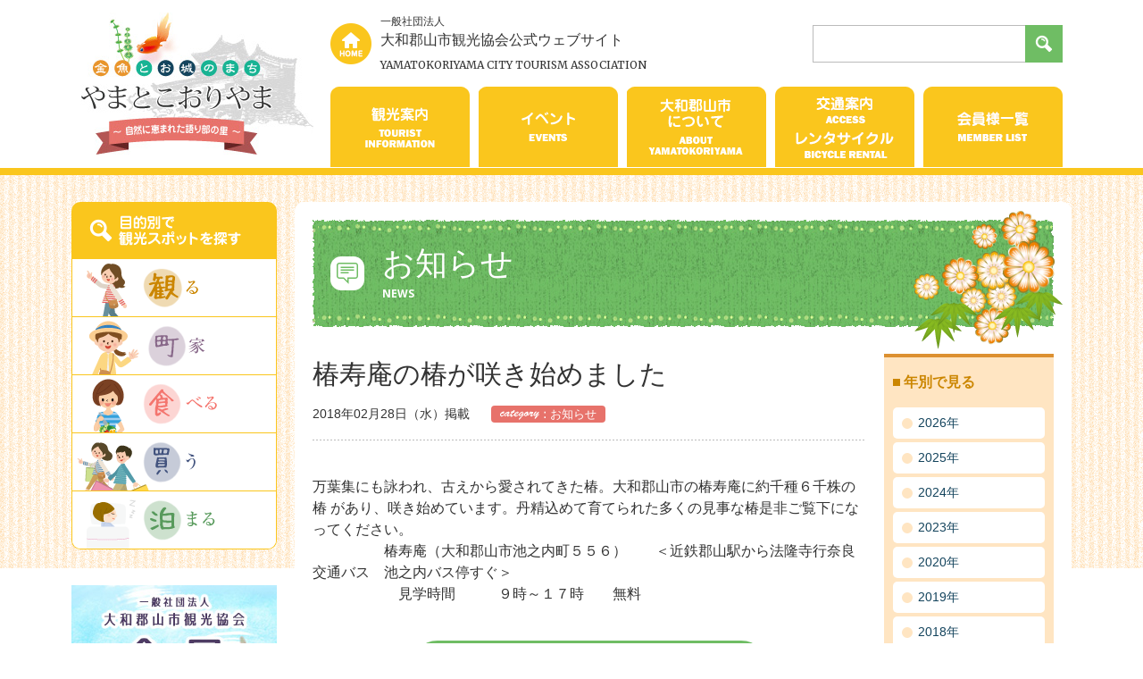

--- FILE ---
content_type: text/html; charset=UTF-8
request_url: https://www.yk-kankou.jp/newsDetail93.html
body_size: 6608
content:
<!DOCTYPE html>
<html lang="ja">
	
<head>
<!-- Global site tag (gtag.js) - Google Analytics -->
<script async src="https://www.googletagmanager.com/gtag/js?id=G-NL3S71B46K"></script>
<script>
  window.dataLayer = window.dataLayer || [];
  function gtag(){dataLayer.push(arguments);}
  gtag('js', new Date());

  gtag('config', 'G-NL3S71B46K');
</script>
<meta charset="utf-8">
<meta name="viewport" content="width=device-width,user-scalable=no,maximum-scale=1">
<meta name="format-detection" content="telephone=no">
<meta name="description" content="大和郡山市観光協会観光公式サイト「金魚とお城のまち　やまとこおりやま」です。大和郡山市観光協会からのお知らせ『椿寿庵の椿が咲き始めました』">
<meta name="keywords" content="大和郡山市,観光,お城まつり,大和郡山城,桜,花見,神社仏閣,自然,イベント,宿泊,グルメ,お土産,女王卑弥呼,語り部の里,レンタサイクル">
<title>椿寿庵の椿が咲き始めました｜金魚とお城のまち　やまとこおりやま（一般社団法人 大和郡山市観光協会公式ウェブサイト）</title>
<link rel="stylesheet" href="css/common.css">
<link rel="stylesheet" href="css/structure.css">
<link rel="stylesheet" href="css/news.css">
<link rel="shortcut icon" href="img/common/favicon.ico">
<link rel="preconnect" href="https://fonts.gstatic.com">
<link href="https://fonts.googleapis.com/css2?family=Merriweather&family=Open+Sans:wght@700&display=swap" rel="stylesheet">
<!--[if lt IE 9]>
<script src="js/html5shiv-printshiv.js"></script>
<![endif]--> 
<script src="https://ajax.googleapis.com/ajax/libs/jquery/1.8.3/jquery.min.js"></script> 
<script src="js/slideNav.js"></script> 
<script src="js/smartRollover.js"></script> 
<script src="js/smoothScroll.js"></script> 
<script src="js/scrollPagetop.js"></script> 
<script src="js/hamburger.js"></script>
<script src="js/side.js"></script>
</head>

<body>
	
		<header>
		<div class="inner">
			<h1 id="logo">
				<a href="./">
					<img src="img/common/logo01.jpg" alt="金魚とお城の町　やまとこおりやま　自然に恵まれた語り部の里">
					<img src="img/common/logo02.jpg" alt="金魚とお城の町　やまとこおりやま　自然に恵まれた語り部の里">
				</a>
			</h1>
			<div class="right">
				<div class="upper">
					<div class="title lh10">
						<a href="./">home</a>
						<div>
							<p><span class="small fz12">一般社団法人</span>大和郡山市観光協会公式ウェブサイト</p>
							<p class="fz12 gf01">YAMATOKORIYAMA CITY TOURISM ASSOCIATION</p>
						</div>
					</div>
					<div class="searchBox">
						<form id="cse-search-box01" action="result.html">
							<input type="hidden" name="cx" value="012846740036314714560:bgzlnovk3hq">
							<input type="hidden" name="ie" value="UTF-8">
							<input type="text" class="textBox fz16 default floatLeft" name="q">
							<input type="image" class="btn floatLeft" src="img/common/btn_ico_search.png" alt="検索">
						</form>
						<script src="http://www.google.com/cse/brand?form=cse-search-box01&lang=ja"></script> 
					</div>
					<!-- .searchBox END -->
				</div>
				<!-- .upper END -->
				<p id="btnMenu" class="taCenter"><a class="menu-trigger" href="#"><span></span><span></span><span></span><strong class="gf02 fw500 fz14 lh10">MENU</strong></a></p>
				<nav id="gNav">
					<p class="lh10"><a href="./"><span class="small fz12">一般社団法人</span>大和郡山市観光協会公式ウェブサイト<span class="english fz12 gf01">YAMATOKORIYAMA CITY TOURISM ASSOCIATION</span></a></p>
					<div class="searchBox">
						<form id="cse-search-box02" action="result.html">
							<input type="hidden" name="cx" value="012846740036314714560:bgzlnovk3hq">
							<input type="hidden" name="ie" value="UTF-8">
							<input type="text" class="textBox fz16 default floatLeft" name="q">
							<input type="image" class="btn floatLeft" src="img/common/btn_ico_search.png" alt="検索">
						</form>
						<script src="http://www.google.com/cse/brand?form=cse-search-box02&lang=ja"></script> 
					</div>
					<!-- .searchBox END -->
					<ul>
						<li>
							<a href="news.html">
								<span class="jpn taCenter fwBold">お知らせ</span>
								<span class="eng gf02 fz12 taCenter">INFORMATION</span>
							</a>
						</li>
						<li>
							<a href="spot.html">
<!--								<img src="img/navi/gNav01_off.png" alt="観光案内">
-->								<span class="jpn taCenter fwBold">観光案内</span>
								<span class="eng gf02 fz12 taCenter">TOURIST INFORMATION</span>
							</a>
						</li>
						<li>
							<a href="event.html">
<!--								<img src="img/navi/gNav02_off.png" alt="イベント">
-->								<span class="jpn taCenter fwBold">イベント</span>
								<span class="eng gf02 fz12 taCenter">EVENTS</span>
							</a>
						</li>
						<li>
							<a href="about.html">
<!--								<img src="img/navi/gNav03_off.png" alt="大和郡山市について">
-->								<span class="jpn taCenter fwBold">大和郡山市について</span>
								<span class="eng gf02 fz12 taCenter">ABOUT YAMATOKORIYAMA</span>
							</a>
						</li>
						<li>
							<a href="access.html">
<!--								<img src="img/navi/gNav04_201801_off.png" alt="交通案内">
-->								<span class="jpn taCenter fwBold">交通案内・レンタサイクル</span>
								<span class="eng gf02 fz12 taCenter">ACCESS/RENTAL BICYCLE</span>
							</a>
						</li>
						<li>
							<a href="memberList.html">
<!--								<img src="img/navi/gNav05_201704_off.png" alt="会員様一覧">
-->								<span class="jpn taCenter fwBold">会員様一覧</span>
								<span class="eng gf02 fz12 taCenter">MEMBER LIST</span>
							</a>
						</li>
						<li>
							<a href="member.html">
								<span class="jpn taCenter fwBold">会員募集</span>
								<span class="eng gf02 fz12 taCenter">RECRUIT NEW MEMBER</span>
							</a>
						</li>
						<li>
							<a href="himiko.html">
								<span class="jpn taCenter fwBold">女王卑弥呼</span>
								<span class="eng gf02 fz12 taCenter">QUEEN HIMIKO</span>
							</a>
						</li>
						<li>
							<a href="blog.html">
								<span class="jpn taCenter fwBold">卑弥呼 活動ブログ</span>
								<span class="eng gf02 fz12 taCenter">HIMIKO BLOG</span>
							</a>
						</li>
						<li>
							<a href="contact.html">
								<span class="jpn taCenter fwBold">お問い合わせ</span>
								<span class="eng gf02 fz12 taCenter">CONTACT US</span>
							</a>
						</li>
					</ul>
				</nav>
			</div>
			<!-- div.right END --> 
		</div>
		<!-- div.inner END --> 
	</header>
	<!-- header END -->

	<div id="contents">
		<div id="subContainer">
						<div class="l_column">
				<div id="sidePurpose">
					<p class="title trigger bgOrange02"><img src="img/common/title_side_purpose.png" alt="目的別で観光スポットを探す"><span class="open-close">開く</span></p>
					<ul class="hamburger">
						<li class="bgWhite"><a href="spotCate1.html"><img src="img/common/sidePurpose01.png" alt="観る"></a></li>
						<li class="bgWhite"><a href="spotCate5.html"><img src="img/common/sidePurpose05.png" alt="町家"></a></li>
						<li class="bgWhite"><a href="spotCate3.html"><img src="img/common/sidePurpose03.png" alt="食べる"></a></li>
						<li class="bgWhite"><a href="spotCate4.html"><img src="img/common/sidePurpose04.png" alt="買う"></a></li>
						<li class="bgWhite"><a href="spotCate2.html"><img src="img/common/sidePurpose02.png" alt="泊まる"></a></li>
					</ul>
				</div>
				<!-- #sidePurpose END -->
				<a href="member.html"><img src="img/common/banner_member_sub.jpg" class="bannerMember" alt="大和郡山市観光協会　会員募集"></a>
				<a href="member.html"><img src="img/common/banner_member_sp.jpg" class="bannerMemberSp" alt="大和郡山市観光協会　会員募集"></a>
				<div id="sideMapDL">
					<p class="title trigger bgGreen02"><img src="img/common/title_side_mapDL.png" alt="観光マップダウンロード"><span class="open-close">開く</span></p>
					<ul class="hamburger bgGreen01">
<li><a href="/upload/pdf/504623774.pdf" target="_blank">秀長さんまるっとマップ<span>[PDFファイル/3.29MB]</span></a></li>
<li><a href="/upload/pdf/502530708.pdf" target="_blank">大和郡山城下町巡りマップ<span>[PDFファイル/9.41MB]</span></a></li>
<li><a href="/upload/pdf/661584252.pdf" target="_blank">観光おすすめ十三のコース<span>[PDFファイル/12.95MB]</span></a></li>
<li><a href="/upload/pdf/153514644.pdf" target="_blank">Yamatokoriyama castle town map<span>[PDFファイル/11.32MB]</span></a></li>
<li><a href="/upload/pdf/911543549.pdf" target="_blank">郡山城跡案内絵図<span>[PDFファイル/5.05MB]</span></a></li>
<li><a href="/upload/pdf/153598258.pdf" target="_blank">Illustrated Guide of Koriyama  Castle Site<span>[PDFファイル/6.4MB]</span></a></li>
<li><a href="/upload/pdf/958455653.pdf" target="_blank">ぶらっと散策マップ<span>[PDFファイル/4.49MB]</span></a></li>
<li><a href="/upload/pdf/112941989.pdf" target="_blank">Ｗalking Map of the town Around Koriyama Castle<span>[PDFファイル/24.41MB]</span></a></li>
<li><a href="/upload/pdf/741625819.pdf" target="_blank">おしゃべりマップ  郡山城外堀コース<span>[PDFファイル/2.14MB]</span></a></li>
<li><a href="/upload/pdf/247203317.pdf" target="_blank">下ツ道マップ<span>[PDFファイル/4.23MB]</span></a></li>
<li><a href="/upload/pdf/978611987.pdf" target="_blank">自転車でめぐる大和郡山　サイクリングマップ<span>[PDFファイル/37.91MB]</span></a></li>
<li><a href="/upload/pdf/628112154.pdf" target="_blank">大和郡山御朱印マップ<span>[PDFファイル/5.7MB]</span></a></li>
<li><a href="/upload/pdf/709022144.pdf" target="_blank">大和郡山バリアフリーマップ（日本語）<span>[PDFファイル/7.54MB]</span></a></li>
<li><a href="/upload/pdf/565081055.pdf" target="_blank">大和郡山バリアフリーマップ（英語）<span>[PDFファイル/5.96MB]</span></a></li>
<li><a href="/upload/pdf/659177225.pdf" target="_blank">大和郡山バリアフリーマップ（中国語）<span>[PDFファイル/7.32MB]</span></a></li>
					</ul>
				</div>
				<!-- #sideMapDL END -->  
				<div id="sideTrafficInfo">
					<p class="title trigger bgGray03"><img src="img/common/title_side_trafficInfo_20251003.png" alt="大和郡山お役立ち情報"><span class="open-close">開く</span></p>
					<ul class="hamburger bgGray01">
					<li><strong><a href="accessInfo8.html">元気城下町バスパーク（令和８年３月２日以降のお申込み）</a></strong>観光バス専用、予約制の駐車場です。トイレも設置されています。</li>
<li><strong><a href="accessInfo2.html">元気城下町バスパーク（令和８年３月１日以前のお申込み）</a></strong>観光バス専用、予約制の駐車場です。トイレも設置されています。</li>
<li><strong><a href="accessInfo7.html">大和郡山市観光ボランティアガイドクラブ</a></strong>市内外の皆様へ大和郡山市の歴史・文化・観光等についてご案内しております。<br />
「平和のシンボル、金魚が泳ぐ城下町。」大和郡山へようこそ！</li>
<li><strong><a href="accessInfo1.html">レンタサイクル</a></strong>市内の移動にはレンタサイクルが便利です！<br />
<br />
電動自転車もあります。</li>
<li><strong><a href="accessInfo5.html">手荷物預かり</a></strong>市内散策される際に手荷物を預けたい方ご利用下さい！</li>
<li><strong><a href="accessInfo3.html">箱本十三町観光案内所</a></strong>大和郡山市観光の拠点としてご利用ください！親切なガイドが常駐しています。</li>
					</ul>
				</div>
				<!-- #sideTrafficInfo END -->  		  
			</div>
			<!-- div.l_column END -->
			<div class="r_column bgWhite bRadius10">
				<section id="newsPage">
					<h2 class="title">
						<span class="ico bgWhite"><img src="img/common/svg/01.svg" alt="-" width="24" height="24"></span>
						<strong class="fcWhite lh10 fwNormal">
							<span class="fz36">お知らせ</span>
							<span class="gf02 fz12 fw700">NEWS</span>
						</strong>
						<img src="img/news/orn_pageTitle.png" class="orn" alt="-">
					</h2>
					<article id="newsDetail">
						<h3 class="title fwNormal">
							<span class="title fz30">椿寿庵の椿が咲き始めました</span>
							<span class="date fz14">2018年02月28日（水）掲載</span>
							<span class="cate fcWhite fz13 bgPink01 bRadius04"><img src="img/news/cate.png" class="vaMiddle" alt="category:">お知らせ</span>
						</h3>
						<div class="system-free">
							<p>万葉集にも詠われ、古えから愛されてきた椿。大和郡山市の椿寿庵に約千種６千株の椿 があり、咲き始めています。丹精込めて育てられた多くの見事な椿是非ご覧下になってください。</p>
<p>　　　　　椿寿庵（大和郡山市池之内町５５６）　　＜近鉄郡山駅から法隆寺行奈良交通バス　池之内バス停すぐ＞　</p>
<p>　　　　　　見学時間　　　９時～１７時　　無料</p>						</div>
						<!-- div.system-free END -->
						<p class="btn cmnbtn01"><a href="news.html">お知らせ一覧に戻る</a></p>				
					</article>
					<!-- #newsDetail END -->
					<div class="rr_column">
						<div class="cate bgOrange01">
							<p class="title fcOrange fwBold lh10">年別で見る</p>
							<ul>
<li class="fz14"><a href="news.html?year=2026">2026年</a></li>
<li class="fz14"><a href="news.html?year=2025">2025年</a></li>
<li class="fz14"><a href="news.html?year=2024">2024年</a></li>
<li class="fz14"><a href="news.html?year=2023">2023年</a></li>
<li class="fz14"><a href="news.html?year=2020">2020年</a></li>
<li class="fz14"><a href="news.html?year=2019">2019年</a></li>
<li class="fz14"><a href="news.html?year=2018">2018年</a></li>
<li class="fz14"><a href="news.html?year=2017">2017年</a></li>
<li class="fz14"><a href="news.html?year=2016">2016年</a></li>
							</ul>
						</div>
						<!-- div.cate END -->        
						<div class="cate bgOrange01">
							<p class="title fcOrange fwBold lh10">カテゴリ別で見る</p>
							<ul>
								<li class="fz14"><a href="news.html">すべて</a></li>
<li class="fz14"><a href="news.html?cid=1">お知らせ</a></li>
<li class="fz14"><a href="news.html?cid=2">お城まつり関連</a></li>
<li class="fz14"><a href="news.html?cid=5">その他</a></li>
							</ul>
						</div>
						<!-- div.cate END -->        
									<ul id="banners">
				<!--<li><a href="entryform.html"><img src="img/common/banner_entryform_20250724.jpg" alt="女王卑弥呼エントリーフォーム"></a></li>-->
				<li><a href="member.html"><img src="img/common/banner_member.jpg" alt="大和郡山市観光協会　会員募集"></a></li>
				<li><a href="himiko.html"><img src="img/common/banner_himiko_20250326.jpg" alt="女王卑弥呼"></a><p>邪馬台国は大和郡山市北西部の矢田地区にあったとの学説をもとに、大和郡山市が町おこしの一環として1982年より女王卑弥呼を選出するようになりました。</p></li>
				<li><a href="https://www.instagram.com/yamatokoriyamashi_queen.himiko/" target="_blank" rel="noopener noreferrer"><img src="img/common/banner_himiko_insta.jpg" alt="女王卑弥呼インスタグラム"></a></li>
				<li><a href="blog.html">過去活動ブログ&gt;</a></li>
				<li><a href="https://www.youtube.com/channel/UCcOYSQRpUR993bRnYmJ0X-g" target="_blank" rel="noopener noreferrer"><img src="img/common/banner_youtube.jpg" alt="大和郡山市観光協会公式YouTubeチャンネル"></a></li>
				<li><a href="https://readyfor.jp/projects/syungakuin-yamatodainagon" target="_blank" rel="noopener noreferrer"><img src="img/common/banner13.jpg" alt="秀長公の菩提寺 春岳院　本堂修繕にご支援を"></a></li>
				<li><a href="http://www.city.yamatokoriyama.nara.jp/" target="_blank" rel="noopener noreferrer"><img src="img/common/banner01.jpg" alt="大和郡山市"></a></li>
				<li><a href="http://www.yamato-koriyama.com/" target="_blank" rel="noopener noreferrer"><img src="img/common/banner02.jpg" alt="大和郡山市商工会ホームページ"></a></li>
				<li><a href="http://www.hakomoto.com/" target="_blank" rel="noopener noreferrer"><img src="img/common/banner03.jpg" alt="箱本館「紺屋」"></a></li>
				<li><a href="https://yamatokoriyama-vgc.jimdofree.com/" target="_blank" rel="noopener noreferrer"><img src="img/common/banner04.jpg" alt="観光ボランティアガイドクラブ"></a></li>
				<li><a href="http://home.yamatokoriyama.kokosil.net/en/" target="_blank" rel="noopener noreferrer"><img src="img/common/banner05.jpg" alt="ココシル大和郡山"></a></li>
				<li><a href="https://www.nstudio.jp/yktt_entrance.html" target="_blank" rel="noopener noreferrer"><img src="img/common/banner11.jpg" alt="大和郡山タイムトリップマップ"></a></li>
				<li><a href="https://www.nstudio.jp/yktt_tsutsui.html" target="_blank" rel="noopener noreferrer"><img src="img/common/banner12.jpg" alt="筒井城跡マップ"></a></li>
				<li><a href="http://nstudio.jp/syuinmap/" target="_blank" rel="noopener noreferrer"><img src="img/common/banner09.jpg" alt="大和郡山御朱印マップ　スマホ版"></a></li>
				<li><a href="pdf/adv_rules.pdf" target="_blank" rel="noopener noreferrer"><img src="img/common/banner06.jpg" alt="ホームページ広告掲載規定"></a></li>
				<li><a href="pdf/adv_form.pdf" target="_blank" rel="noopener noreferrer"><img src="img/common/banner07.jpg" alt="ホームページ申込書"></a></li>
				<li><a href="https://westnara.com/" target="_blank" rel="noopener noreferrer"><img src="img/common/banner10.jpg" alt="WEST NARA 広域観光推進協議会"></a></li>
				<li><a href="https://westnara.com/k_guidetour.php" target="_blank" rel="noopener noreferrer"><img src="img/common/banner14.jpg" alt="郡山ガイドツアー"></a></li>
			</ul>
			<!-- #banners END -->  
					</div>
					<!-- div.rr_column END -->
				</section>
				<!-- #newsPage END --> 
			</div>
			<!-- div.r_column END --> 
		</div>
		<!-- #subContainer END --> 
	</div>
	<!-- #contents END -->

		<footer>
		<div class="up bgOrange03">
			<ul>
				<li class="fNav01 taCenter fz20 lh10 left"><a href="spotCate1.html"><span>観る</span></a></li>
				<li class="fNav05 taCenter fz20 lh10"><a href="spotCate5.html"><span>町家</span></a></li>
				<li class="fNav03 taCenter fz20 lh10"><a href="spotCate3.html"><span>食べる</span></a></li>
				<li class="fNav04 taCenter fz20 lh10"><a href="spotCate4.html"><span>買う</span></a></li>
				<li class="fNav02 taCenter fz20 lh10 right"><a href="spotCate2.html"><span>泊まる</span></a></li>
			</ul>
		</div>
		<!-- div.upper END -->
		<div class="middle">
			<address class="fstNormal">
				<strong class="fwNormal">一般社団法人 大和郡山市観光協会</strong>〒639-1132　奈良県大和郡山市高田町92-16（市民交流館[きんぎょの駅]）<br>
				TEL：0743-52-2010　/　FAX：0743-52-2322
			</address>
			<p class="fNav">｜<a href="./">HOME</a>｜<a href="spot.html">観光案内</a>｜<a href="event.html">イベント</a>｜<a href="about.html">大和郡山市について</a>｜<a href="access.html">交通案内・レンタサイクル</a>｜<a href="himiko.html">女王卑弥呼</a>｜<a href="blog.html">女王卑弥呼ブログ</a>｜<a href="news.html">お知らせ</a>｜<a href="contact.html">お問い合わせ</a>｜<a href="contact.html#privacy">個人情報保護方針</a>｜</p>
			<p class="btn"><a href="member.html">大和郡山市観光協会会員募集&nbsp;&gt;</a></p>
		</div>
		<!-- div.middle END -->
		<div class="bottom">
			<p id="copyright" class="taCenter gf01 fz12 lh10">COPYRIGHT&nbsp;&copy;&nbsp;YAMATOKORIYAMA CITY TOURISM ASSOCIATION ALL RIGHTS RESERVED.</p>
			<p class="prohibition taCenter lh10"><img src="img/common/prohibition.png" alt="掲載されている全データについて無断転載･引用を禁じます。"></p>
		</div>
		<!-- div.bottom END --> 
	</footer>
	<!-- footer END -->

	<p id="btn_pagetop"><a href="#pagetop"><img src="img/common/pagetop_off.png" alt="このページの先頭へ" /></a></p>
	
</body>
	
</html>


--- FILE ---
content_type: text/css
request_url: https://www.yk-kankou.jp/css/common.css
body_size: 2682
content:
body{font-family:"Meiryo UI","メイリオ","ヒラギノ角ゴ Pro W3","Hiragino Kaku Gothic Pro","ＭＳ Ｐゴシック",Verdana,sans-serif;-webkit-text-size-adjust:100%;-webkit-animation:fadeIn 1.5s ease 0s 1 normal;animation:fadeIn 1.5s ease 0s 1 normal}@keyframes fadeIn{0%{opacity:0}100%{opacity:1}}@-webkit-keyframes fadeIn{0%{opacity:0}100%{opacity:1}}body,h1,h2,h3,h4,h5,h6,p{font-size:1.0rem;color:#333;margin:0;padding:0;line-height:1.5}a{text-decoration:none}a:link{color:#14445d}a:active{color:#14445d}a:visited{color:#14445d}a:hover{color:#FF0000;text-decoration:underline}img{vertical-align:bottom}img.centering{position:absolute}.clear{display:none;clear:both}::selection{background-color:#34dfbd}::-moz-selection{background-color:#34dfbd}.fz0{font-size:0rem}.fz10{font-size:.625rem}.fz11{font-size:.6875rem}.fz12{font-size:.75rem}.fz13{font-size:.8125rem}.fz14{font-size:.875rem}.fz15{font-size:.9375rem}.fz16{font-size:1rem}.fz17{font-size:1.0625rem}.fz18{font-size:1.125rem}.fz20{font-size:1.25rem}.fz22{font-size:1.375rem}.fz24{font-size:1.5rem}.fz26{font-size:1.625rem}.fz28{font-size:1.75rem}.fz30{font-size:1.875rem}.fz32{font-size:2rem}.fz34{font-size:2.125rem}.fz36{font-size:2.25rem}.fz38{font-size:2.375rem}.fz40{font-size:2.5rem}.fz42{font-size:2.625rem}.fz44{font-size:2.75rem}.fz46{font-size:2.875rem}.fz48{font-size:3rem}.fz50{font-size:3.125rem}.fz60{font-size:3.75rem}.default{font-family:"Meiryo UI","メイリオ","ヒラギノ角ゴ Pro W3","Hiragino Kaku Gothic Pro","ＭＳ Ｐゴシック",Verdana,sans-serif}.mincho{font-family:"ヒラギノ明朝 Pro W3","Hiragino Mincho Pro","メイリオ","Meiryo","ＭＳ Ｐ明朝","MS PMincho",serif}.gf01{font-family:"Merriweather",serif}.gf02{font-family:"Open Sans",sans-serif}.fwBold{font-weight:bold}.fwNormal{font-weight:normal}.fw400{font-weight:400}.fw500{font-weight:500}.fw600{font-weight:600}.fw700{font-weight:700}.fw900{font-weight:900}.fstNormal{font-style:normal}.fstItalic{font-style:italic}.fcWhite{color:#FFF}.fcBlack{color:#333}.fcGray01{color:#BBB}.fcRed{color:#e60012}.fcOrange{color:#cb8600}.fcGreen{color:#387130}.fcGreen02{color:#589a5c}.fcPink{color:#e7726b}.fcPink02{color:#f4756e}.fcBlue{color:#42537e}.fcPurple{color:#886889}.taCenter{text-align:center}.taLeft{text-align:left}.taRight{text-align:right}.vaBottom{vertical-align:bottom}.vaMiddle{vertical-align:middle}.vaTop{vertical-align:top}.lh10{line-height:1}.lh12{line-height:1.2}.lh14{line-height:1.4}.lh15{line-height:1.5}.bgWhite{background-color:#FFF}.bgBlack{background-color:#000}.bgGray01{background-color:#f3f3f3}.bgGray02{background-color:#DDD}.bgGray03{background-color:#AAA}.bgOrange01{background-color:#ffe5c2}.bgOrange02{background-color:#fac61d}.bgOrange03{background-color:#dc9031}.bgOrange04{background-color:#efdab2}.bgOrange05{background-color:#cb8600}.bgPink01{background-color:#e7726b}.bgPink02{background-color:#ff4646}.bgPink03{background-color:#fcd5d3}.bgPink04{background-color:#f4756e}.bgGreen01{background-color:#b7deb1}.bgGreen02{background-color:#6fbd64}.bgGreen03{background-color:#cde1ce}.bgGreen04{background-color:#589a5c}.bgBlue01{background-color:#c6cbd8}.bgBlue02{background-color:#42537e}.bgPurple01{background-color:#dbd1db}.bgPurple02{background-color:#886889}.bgLightBlue{background-color:#dceff8}.floatLeft{display:inline;float:left}.floatRight{display:inline;float:right}.bRadius02{-webkit-border-radius:2px;-moz-border-radius:2px;border-radius:2px}.bRadius03{-webkit-border-radius:3px;-moz-border-radius:3px;border-radius:3px}.bRadius04{-webkit-border-radius:4px;-moz-border-radius:4px;border-radius:4px}.bRadius05{-webkit-border-radius:5px;-moz-border-radius:5px;border-radius:5px}.bRadius10{-webkit-border-radius:10px;-moz-border-radius:10px;border-radius:10px}.bRadius15{-webkit-border-radius:15px;-moz-border-radius:15px;border-radius:15px}.bRadius20{-webkit-border-radius:20px;-moz-border-radius:20px;border-radius:20px}.bRadius25{-webkit-border-radius:25px;-moz-border-radius:25px;border-radius:25px}.bRadius30{-webkit-border-radius:30px;-moz-border-radius:30px;border-radius:30px}.ti-05{text-indent:-5px}.ti-10{text-indent:-10px}.ti-15{text-indent:-15px}#t_path{width:100%;height:40px;margin:0;padding:0;border-bottom:#BBB solid 1px}#t_path p{width:1000px;height:40px;margin:0 auto;padding:10px 0 0;font-size:13px}#t_path p a{color:#333}div.system-free{height:100%;overflow:hidden}div.system-free table{border-collapse:collapse}div.system-free hr{border:0;height:1px;background-color:#BBB}@media (max-width: 720px){div.system-free img{width:100%;height:auto}}div.transition{margin:30px 0 0}div.transition ol{width:100%;height:29px;overflow:hidden;margin:20px auto 0;padding:0;text-align:center;list-style:none}div.transition ol li{width:27px;height:27px;overflow:hidden;margin:0 1px;padding:0;color:#387130;font-size:14px;text-align:center;line-height:1.2;display:inline-block;*display:inline;*zoom:1;background-color:#6fbd64;border:#6fbd64 solid 1px}div.transition ol li a{width:27px;height:27px;margin:0;padding:0;color:#387130;display:block;text-decoration:none}div.transition ol li a:hover{color:#FFF;font-weight:bold;background-color:#387130;border:#387130 solid 1px}div.transition ol li span{margin:0;padding:5px 0 0;display:block}div.transition ol li.current{color:#FFF;font-weight:bold;background-color:#387130;border:#387130 solid 1px}div.transition ol li:hover{border:#387130 solid 1px}div.transition ol li:hover a{color:#FFF;background-color:#387130;border:#387130 solid 1px}div.transition ol li.nolink:hover{color:#387130;background-color:#6fbd64;border:#6fbd64 solid 1px}.clearfix:after{content:".";display:block;height:0;clear:both;visibility:hidden;font-size:0}.clearfix{display:inline-block}* html .clearfix{height:1px}.clearfix{display:block}.cmnbtn01{height:36px;overflow:hidden;margin-top:0;margin-left:auto;margin-right:auto;margin-bottom:0;padding:0;font-size:15px;line-height:1;text-align:center}.cmnbtn01 a{height:100%;margin:0;padding:0;display:-webkit-flex;display:-moz-flex;display:-ms-flex;display:-o-flex;display:flex;align-items:center;justify-content:center;color:#FFF;background-color:#6fbd64;border:2px solid #6fbd64;-webkit-border-radius:30px;-moz-border-radius:30px;border-radius:30px;-webkit-box-sizing:border-box;-moz-box-sizing:border-box;box-sizing:border-box;transition:0.1s linear}.cmnbtn01 a:hover{color:#6fbd64;text-decoration:none;background-color:#FFF}.cmnbtn02{height:36px;overflow:hidden;margin-top:0;margin-left:auto;margin-right:auto;margin-bottom:0;padding:0;font-size:15px;line-height:1;text-align:center}.cmnbtn02 input{-webkit-appearance:none;-moz-appearance:none;appearance:none;width:100%;height:100%;margin:0;padding:0;display:-webkit-flex;display:-moz-flex;display:-ms-flex;display:-o-flex;display:flex;align-items:center;justify-content:center;color:#FFF;font-size:16px;font-family:"Meiryo UI","メイリオ","ヒラギノ角ゴ Pro W3","Hiragino Kaku Gothic Pro","ＭＳ Ｐゴシック",Verdana,sans-serif;background-color:#6fbd64;border:2px solid #6fbd64;-webkit-border-radius:30px;-moz-border-radius:30px;border-radius:30px;-webkit-box-sizing:border-box;-moz-box-sizing:border-box;box-sizing:border-box;transition:0.1s linear}.cmnbtn02 input:hover{color:#6fbd64;text-decoration:none;background-color:#FFF;cursor:pointer}.cmnbtn03{height:36px;overflow:hidden;margin-top:0;margin-left:auto;margin-right:auto;margin-bottom:0;padding:0;font-size:15px;line-height:1;text-align:center}.cmnbtn03 input{width:100%;height:100%;margin:0;padding:0;display:-webkit-flex;display:-moz-flex;display:-ms-flex;display:-o-flex;display:flex;align-items:center;justify-content:center;font-size:16px;color:#FFF;font-size:15px;font-family:"Meiryo UI","メイリオ","ヒラギノ角ゴ Pro W3","Hiragino Kaku Gothic Pro","ＭＳ Ｐゴシック",Verdana,sans-serif;background-color:#BBB;border:2px solid #BBB;-webkit-border-radius:30px;-moz-border-radius:30px;border-radius:30px;-webkit-box-sizing:border-box;-moz-box-sizing:border-box;box-sizing:border-box;transition:0.1s linear}.cmnbtn03 input:hover{color:#BBB;text-decoration:none;background-color:#FFF;cursor:pointer}#btn_pagetop{position:fixed;bottom:20px;right:20px;z-index:9999}@media (max-width: 450px){#btn_pagetop img{width:80px;height:114px;bottom:10px;right:10px}}.pabr{position:fixed;top:50%;left:17px;-moz-transform:translateY(-50%);-webkit-transform:translateY(-50%);transform:translateY(-50%);z-index:9998}.pabr__anchor img{display:block;position:relative}.pabr__anchor span{color:#FFF;display:none}.pabr__anchor:hover img{opacity:.7;filter:alpha(opacity=70);-ms-filter:alpha(opacity=70);top:1px;left:1px}@media (max-width: 1400px){.pabr{top:auto;bottom:20px;-moz-transform:translateY(0);-webkit-transform:translateY(0);transform:translateY(0)}}@media (max-width: 700px){.pabr{width:100%;height:60px;bottom:0}.pabr__anchor{width:100%;height:100%;display:-webkit-flex;display:-moz-flex;display:-ms-flex;display:-o-flex;display:flex;align-items:center;justify-content:center;background-color:#D25974}.pabr__anchor img{display:none}.pabr__anchor span{display:block}.pabr__anchor:hover{text-decoration:none}}ol.transition{width:100%;height:40px;overflow:hidden;margin:60px auto 0;padding:0;text-align:center;list-style:none}ol.transition li{width:40px;height:40px;overflow:hidden;margin:0 1px 0 0;padding:0;color:#6497b3;text-align:center;line-height:1;display:inline-block}ol.transition li:last-child{margin:0}ol.transition li a,ol.transition li.current span,ol.transition li span.extra{width:40px;height:40px;margin:0;padding:0;color:#6497b3;display:block;text-decoration:none;background-color:#FFF;border:4px solid #6497b3;-webkit-border-radius:20px;-moz-border-radius:20px;border-radius:20px;-webkit-border-radius:20px;-moz-border-radius:20px;border-radius:20px;-webkit-box-sizing:border-box;-moz-box-sizing:border-box;box-sizing:border-box}ol.transition li.current span,ol.transition li span.extra{padding:7px 0 0;display:block}ol.transition li a span{margin:0;padding:7px 0 0;display:block}ol.transition li a:hover,ol.transition li.current span{color:#FFF;font-weight:bold;background-color:#6497b3}


--- FILE ---
content_type: text/css
request_url: https://www.yk-kankou.jp/css/structure.css
body_size: 4255
content:
header{width:100%;height:187px;margin:0;padding:0 0 1px;border-bottom:8px solid #fac61d}header .inner{width:1100px;height:100%;overflow:hidden;margin:0 auto;padding:0;display:-webkit-flex;display:-moz-flex;display:-ms-flex;display:-o-flex;display:flex;-webkit-box-sizing:border-box;-moz-box-sizing:border-box;box-sizing:border-box;position:relative}header div.right{width:820px;height:100%;margin:0 0 0 19px;padding:0;position:relative;-webkit-box-sizing:border-box;-moz-box-sizing:border-box;box-sizing:border-box}header div.right div.upper{height:97px;margin:0;padding:0;display:-webkit-flex;display:-moz-flex;display:-ms-flex;display:-o-flex;display:flex;-webkit-flex-wrap:wrap;-moz-flex-wrap:wrap;-ms-flex-wrap:wrap;-o-flex-wrap:wrap;flex-wrap:wrap;align-items:center;justify-content:space-between}header div.right div.upper .title{display:-webkit-flex;display:-moz-flex;display:-ms-flex;display:-o-flex;display:flex;align-items:center}header div.right div.upper .title a{width:46px;height:46px;margin:0 10px 0 0;display:block;background-image:url("../img/common/btn_home_off.png");text-indent:-9999px;transition:0.1s linear}header div.right div.upper .title a:hover{background-image:url("../img/common/btn_home_on.png")}header div.right div.upper .title div p{word-break:keep-all}header div.right div.upper .title div p .small{margin:0;display:block}header div.right div.upper .title div p:nth-of-type(2){margin:7px 0 0}#logo{margin:14px 0 0}#logo img:last-of-type{display:none}.searchBox{width:280px;height:42px}.searchBox input.textBox{-webkit-appearance:none;-moz-appearance:none;appearance:none;width:238px;height:42px;padding:0 5px !important;border-top:1px solid #BBB !important;border-bottom:1px solid #BBB !important;border-left:1px solid #BBB !important;border-right:none !important;-webkit-border-radius:0;-moz-border-radius:0;border-radius:0;outline:0;-webkit-box-sizing:border-box;-moz-box-sizing:border-box;box-sizing:border-box}.searchBox input.btn{width:42px;height:42px;background-color:#6fbd64;border:none;-webkit-border-radius:0;-moz-border-radius:0;border-radius:0}@media (max-width: 1200px){header{height:auto;-ms-align-items:center;align-items:center}header div.inner{width:100%;padding:20px 0;overflow:visible;-ms-align-items:center;align-items:center}header div.right{width:calc(100% - 261px - 40px);height:100%;margin:0 0 0 20px;display:-webkit-flex;display:-moz-flex;display:-ms-flex;display:-o-flex;display:flex;-ms-align-items:center;align-items:center;position:static}header div.right div.upper{height:100%}header div.right div.upper .title{width:100%}#logo{margin:0 0 0 20px}.searchBox{display:none}}@media (max-width: 820px){header{height:auto}header div.inner{margin:0;padding:0 0 20px;display:-webkit-flex;display:-moz-flex;display:-ms-flex;display:-o-flex;display:flex;-webkit-flex-wrap:wrap;-moz-flex-wrap:wrap;-ms-flex-wrap:wrap;-o-flex-wrap:wrap;flex-wrap:wrap}header div.right{width:100%;margin:0;order:1}header div.right div.upper{width:100%}header div.right div.upper .title{width:100%;height:60px;margin:0;padding:0 20px;display:-webkit-flex;display:-moz-flex;display:-ms-flex;display:-o-flex;display:flex;-webkit-flex-wrap:wrap;-moz-flex-wrap:wrap;-ms-flex-wrap:wrap;-o-flex-wrap:wrap;flex-wrap:wrap;align-content:center;background-color:#FF0707}header div.right div.upper .title a{display:none}header div.right div.upper .title div p{color:#FFF}header div.right div.upper .title div p span.small{width:100%}header div.right div.upper .title div p:nth-of-type(2){display:none}#logo{margin:20px 0 0 20px;order:2}#logo img:first-of-type{display:none}#logo img:last-of-type{display:block;width:197px;height:auto}}#gNav{width:820px;height:90px;overflow:hidden;margin:0;padding:0}#gNav p{display:none}#gNav .searchBox{display:none}#gNav ul{width:820px;height:90px;overflow:hidden;margin:0;padding:0;display:-webkit-flex;display:-moz-flex;display:-ms-flex;display:-o-flex;display:flex;list-style-type:none}#gNav ul li{width:156px;height:90px;margin:0 10px 0 0;padding:0}#gNav ul li a{width:100%;height:100%;display:block;transition:0.1s linear}#gNav ul li span{display:none}#gNav ul li:nth-child(2) a{background-image:url("../img/navi/gNav01_off.png")}#gNav ul li:nth-child(2) a:hover{background-image:url("../img/navi/gNav01_on.png")}#gNav ul li:nth-child(3) a{background-image:url("../img/navi/gNav02_off.png")}#gNav ul li:nth-child(3) a:hover{background-image:url("../img/navi/gNav02_on.png")}#gNav ul li:nth-child(4) a{background-image:url("../img/navi/gNav03_off.png")}#gNav ul li:nth-child(4) a:hover{background-image:url("../img/navi/gNav03_on.png")}#gNav ul li:nth-child(5) a{background-image:url("../img/navi/gNav04_201801_off.png")}#gNav ul li:nth-child(5) a:hover{background-image:url("../img/navi/gNav04_201801_on.png")}#gNav ul li:nth-child(6) a{background-image:url("../img/navi/gNav05_201704_off.png")}#gNav ul li:nth-child(6) a:hover{background-image:url("../img/navi/gNav05_201704_on.png")}#gNav ul li:nth-child(1),#gNav ul li:nth-child(7),#gNav ul li:nth-child(8),#gNav ul li:nth-child(9),#gNav ul li:nth-child(10){display:none}#gNav ul li:nth-child(6){margin:0}@media (max-width: 1200px){#gNav{width:100%;height:100vh;overflow-y:scroll;padding:70px 40px 100px;display:none;position:fixed;top:0;left:0;bottom:auto;z-index:9000;background-color:#fac61d;-webkit-box-sizing:border-box;-moz-box-sizing:border-box;box-sizing:border-box}#gNav p{height:auto;margin:0 0 70px;padding:0;display:-webkit-block;display:-moz-block;display:-ms-block;display:-o-block;display:block}#gNav p a:hover{color:#333;text-decoration:none}#gNav p a span.small{margin:0 0 5px;display:block}#gNav p a span.english{margin:10px 0 0;display:block}#gNav .searchBox{width:100%;margin:0 0 30px;position:relative;top:auto;right:auto;display:block}#gNav .searchBox input.textBox{width:calc(100% - 42px);border-top:none !important;border-bottom:none !important;border-left:none !important}#gNav ul{width:100%;height:auto;margin:0;padding:0;display:-webkit-block;display:-moz-block;display:-ms-block;display:-o-block;display:block}#gNav ul li{width:100%;height:auto;margin:0;border-bottom:1px solid #FFF}#gNav ul li:nth-child(1){border-top:1px solid #FFF}#gNav ul li:nth-child(1),#gNav ul li:nth-child(7),#gNav ul li:nth-child(8),#gNav ul li:nth-child(9),#gNav ul li:nth-child(10){display:block}#gNav ul li:nth-child(2) a,#gNav ul li:nth-child(3) a,#gNav ul li:nth-child(4) a,#gNav ul li:nth-child(5) a,#gNav ul li:nth-child(6) a{background-image:none}#gNav ul li:nth-child(2) a:hover,#gNav ul li:nth-child(3) a:hover,#gNav ul li:nth-child(4) a:hover,#gNav ul li:nth-child(5) a:hover,#gNav ul li:nth-child(6) a:hover{background-image:none}#gNav ul li a{padding:20px 0;color:#FFF}#gNav ul li a:hover{text-decoration:none}#gNav ul li img{display:none}#gNav ul li span{display:block;line-height:1}#gNav ul li span.jpn{margin:0 0 10px;font-size:18px}}#btnMenu{width:80px;height:80px;display:none;position:absolute;top:50%;right:20px;-moz-transform:translateY(-50%);-webkit-transform:translateY(-50%);transform:translateY(-50%);z-index:9999;transition:0.1s linear}#btnMenu a{width:100%;height:100%;padding:22px 0 0;display:block;position:relative;-webkit-box-sizing:border-box;-moz-box-sizing:border-box;box-sizing:border-box;-webkit-border-radius:50%;-moz-border-radius:50%;border-radius:50%}#btnMenu a:hover{text-decoration:none}#btnMenu .menu-trigger{background-color:#6fbd64;transition:all .4s;box-sizing:border-box}#btnMenu .menu-trigger:hover{-webkit-box-shadow:none;-moz-box-shadow:none;box-shadow:none}#btnMenu .menu-trigger span{width:40px;height:4px;display:block;position:relative;background-color:#FFF;-webkit-border-radius:2px;-moz-border-radius:2px;border-radius:2px;transition:all .4s;box-sizing:border-box}#btnMenu .menu-trigger span:nth-of-type(1){margin:0 auto 4px}#btnMenu .menu-trigger span:nth-of-type(2){margin:0 auto}#btnMenu .menu-trigger span:nth-of-type(3){margin:4px auto 0}#btnMenu .menu-trigger strong{margin:6px 0 0;color:#FFF;display:block;position:relative}#btnMenu.active .menu-trigger span:nth-of-type(1){width:30px;margin:5px auto 0;top:3px;-webkit-transform:translateY(0) rotate(-45deg);transform:translateY(0) rotate(-45deg)}#btnMenu.active .menu-trigger span:nth-of-type(2){left:0;opacity:0;-webkit-animation:active-menu-bar02 .8s forwards;animation:active-menu-bar02 .8s forwards}#btnMenu.active .menu-trigger span:nth-of-type(3){width:30px;margin:0 auto;-webkit-transform:translateY(0) rotate(45deg);transform:translateY(0) rotate(45deg)}#btnMenu.active .menu-trigger strong{top:9px}@-webkit-keyframes active-menu-bar02{100%{height:0}}@keyframes active-menu-bar02{100%{height:0}}@media (max-width: 1200px){#btnMenu{display:block}}@media (max-width: 820px){#btnMenu{width:60px;height:60px;top:calc((100% - 60px)*50%);-moz-transform:translateY(0);-webkit-transform:translateY(0);transform:translateY(0)}#btnMenu a{padding:14px 0 0}#btnMenu .menu-trigger span{width:30px;height:3px}#btnMenu .menu-trigger strong{font-size:12px}#btnMenu.active{top:20px}#btnMenu.active .menu-trigger span:nth-of-type(1){width:25px;margin:5px auto 0}#btnMenu.active .menu-trigger span:nth-of-type(3){width:25px}}footer{width:100%;height:100%;overflow:hidden;margin:100px 0 0;padding:0;clear:both}footer div.up{margin:0;padding:10px 0}footer div.up ul{overflow:hidden;margin:0 20px;padding:0;display:-webkit-flex;display:-moz-flex;display:-ms-flex;display:-o-flex;display:flex;justify-content:center;list-style:none}footer div.up ul li{width:186px;height:46px;margin:0 1px 0 0;padding:0}footer div.up ul li:last-child{margin:0}footer div.up ul li a{height:39px;padding:7px 0 0;display:block;color:#FFF;background-color:#fac61d;transition:0.1s linear}footer div.up ul li a:hover{color:#dc9031;text-decoration:none;background-color:#FFF}footer div.up ul li.left a{-webkit-border-top-left-radius:20px;-webkit-border-bottom-left-radius:20px;-moz-border-top-left-radius:20px;-moz-border-bottom-left-radius:20px;border-top-left-radius:20px;border-bottom-left-radius:20px}footer div.up ul li.right a{-webkit-border-top-right-radius:20px;-webkit-border-bottom-right-radius:20px;-moz-border-top-right-radius:20px;-moz-border-bottom-right-radius:20px;border-top-right-radius:20px;border-bottom-right-radius:20px}footer div.up ul li span{height:25px;padding:7px 0 0 37px;display:inline-block;background-position:left;background-repeat:no-repeat;transition:0.1s linear}footer div.up ul li.fNav01 span{background-image:url(../img/common/ico/ico_footer_purpose01_off.png)}footer div.up ul li.fNav02 span{background-image:url(../img/common/ico/ico_footer_purpose02_off.png)}footer div.up ul li.fNav03 span{background-image:url(../img/common/ico/ico_footer_purpose03_off.png)}footer div.up ul li.fNav04 span{background-image:url(../img/common/ico/ico_footer_purpose04_off.png)}footer div.up ul li.fNav05 span{background-image:url(../img/common/ico/ico_footer_purpose05_off.png)}footer div.up ul li.fNav01 a:hover span{background-image:url(../img/common/ico/ico_footer_purpose01_on.png)}footer div.up ul li.fNav02 a:hover span{background-image:url(../img/common/ico/ico_footer_purpose02_on.png)}footer div.up ul li.fNav03 a:hover span{background-image:url(../img/common/ico/ico_footer_purpose03_on.png)}footer div.up ul li.fNav04 a:hover span{background-image:url(../img/common/ico/ico_footer_purpose04_on.png)}footer div.up ul li.fNav05 a:hover span{background-image:url(../img/common/ico/ico_footer_purpose05_on.png)}footer div.middle{width:1100px;overflow:hidden;margin:0 auto;padding:30px 0}footer div.middle address strong{margin:0 0 20px;display:block}footer div.middle p.fNav{margin:20px 0 0}footer div.middle p.fNav a{color:#333}footer div.middle p.btn{width:400px;height:60px;margin:20px 0 0;display:inline-block}footer div.middle p.btn a{width:100%;height:100%;padding:5px 20px;color:#FFF;display:-webkit-flex;display:-moz-flex;display:-ms-flex;display:-o-flex;display:flex;align-items:center;justify-content:center;background-color:#6fbd64;border:2px solid #6fbd64;-webkit-border-radius:30px;-moz-border-radius:30px;border-radius:30px;-webkit-box-sizing:border-box;-moz-box-sizing:border-box;box-sizing:border-box;transition:0.1s linear}footer div.middle p.btn a:hover{color:#6fbd64;text-decoration:none;background-color:#FFF}footer div.bottom{width:100%;overflow:hidden;margin:0;padding:24px 0 20px;background-image:url("../img/common/line03.png");background-position:t;background-repeat:repeat-x}p#copyright{margin:0 0 10px}@media (max-width: 1200px){footer div.middle{width:auto;padding:30px 20px}}@media (max-width: 900px){footer div.middle,footer div.middle address{text-align:center}footer div.middle p.fNav{display:none}}@media (max-width: 820px){footer div.up{display:none}}@media (max-width: 500px){footer div.middle p.btn{width:calc(100% - 40px);margin-left:20px;margin-right:20px}}#banners{margin:0;padding:0;list-style:none}#banners li{margin:0 0 10px;padding:0}#banners li p{margin:5px 0 10px}#banners li a img{transition:0.1s linear}#banners li a:hover img{opacity:.7;filter:alpha(opacity=70);-ms-filter:alpha(opacity=70)}@media (max-width: 1200px){#banners{display:-webkit-flex;display:-moz-flex;display:-ms-flex;display:-o-flex;display:flex;-webkit-flex-wrap:wrap;-moz-flex-wrap:wrap;-ms-flex-wrap:wrap;-o-flex-wrap:wrap;flex-wrap:wrap;justify-content:center}#banners li{width:190px;margin:0 10px 20px}#banners li p{margin:5px 0 0}}@media (max-width: 480px){#banners li{width:calc((100% - 40px)/2);margin:0 20px 20px 0}#banners li:nth-child(even){margin:0 0 20px}#banners li img{width:100%;height:auto}}#sidePurpose{margin:0 0 40px;padding:0}#sidePurpose p.title{margin:0;padding:15px 20px;-webkit-border-top-left-radius:10px;-webkit-border-top-right-radius:10px;-moz-border-top-left-radius:10px;-moz-border-top-right-radius:10px;border-top-left-radius:10px;border-top-right-radius:10px;position:relative}#sidePurpose p.title span.open-close{width:32px;height:32px;overflow:hidden;display:none;position:absolute;top:calc(50% - 16px);right:20px;text-indent:-9999px;background-image:url("../img/common/svg/plus.svg");background-position:center;background-repeat:no-repeat;background-size:32px;transition:0.1s linear}#sidePurpose p.title.active span.open-close{background-image:url(../img/common/svg/minus.svg);-moz-transform:rotate(-180deg);-webkit-transform:rotate(-180deg);transform:rotate(-180deg)}#sidePurpose ul{margin:0;padding:0;list-style:none;-webkit-border-bottom-left-radius:10px;-webkit-border-bottom-right-radius:10px;-moz-border-bottom-left-radius:10px;-moz-border-bottom-right-radius:10px;border-bottom-left-radius:10px;border-bottom-right-radius:10px}#sidePurpose ul li{height:64px;overflow:hidden;margin:0;padding:0;border-left:1px solid #fac61d;border-right:1px solid #fac61d;border-bottom:1px solid #fac61d}#sidePurpose ul li:last-of-type{-webkit-border-bottom-left-radius:10px;-webkit-border-bottom-right-radius:10px;-moz-border-bottom-left-radius:10px;-moz-border-bottom-right-radius:10px;border-bottom-left-radius:10px;border-bottom-right-radius:10px}#sidePurpose ul li a{width:100%;height:100%;display:block;background-color:#FFF;position:relative}#sidePurpose ul li a img{margin:0 0 0 5px;position:relative;z-index:2}#sidePurpose ul li a:before{content:'';width:100%;height:100%;position:absolute;top:0;left:0;z-index:1;opacity:.3;filter:alpha(opacity=30);-ms-filter:alpha(opacity=30);-moz-transform:scaleX(0);-webkit-transform:scaleX(0);transform:scaleX(0);transition:0.1s linear;transform:scaleX(0);transform-origin:center right;transition:transform 0.5s ease}#sidePurpose ul li:nth-of-type(1) a:before{background-color:#cb8600}#sidePurpose ul li:nth-of-type(5) a:before{background-color:#589a5c}#sidePurpose ul li:nth-of-type(3) a:before{background-color:#f4756e}#sidePurpose ul li:nth-of-type(4) a:before{background-color:#42537e}#sidePurpose ul li:nth-of-type(2) a:before{background-color:#886889}#sidePurpose ul li a:hover:before{transform-origin:center left;-moz-transform:scaleX(1);-webkit-transform:scaleX(1);transform:scaleX(1)}img.bannerMember{transition:0.1s linear}a:hover img.bannerMember{opacity:.7;filter:alpha(opacity=70);-ms-filter:alpha(opacity=70)}.bannerMemberSp{display:none}@media (max-width: 1200px){.bannerMember{display:none}.bannerMemberSp{margin:0 auto;display:block}}@media (max-width: 740px){.bannerMemberSp{width:100%;height:auto}}#sideMapDL{margin:20px 0;padding:0}#sideMapDL p.title{margin:0;padding:15px 20px;-webkit-border-top-left-radius:10px;-webkit-border-top-right-radius:10px;-moz-border-top-left-radius:10px;-moz-border-top-right-radius:10px;border-top-left-radius:10px;border-top-right-radius:10px;position:relative}#sideMapDL p.title span.open-close{width:32px;height:32px;overflow:hidden;display:none;position:absolute;top:calc(50% - 16px);right:20px;text-indent:-9999px;background-image:url("../img/common/svg/plus.svg");background-position:center;background-repeat:no-repeat;background-size:32px;transition:0.1s linear}#sideMapDL p.title.active span.open-close{background-image:url(../img/common/svg/minus.svg);-moz-transform:rotate(-180deg);-webkit-transform:rotate(-180deg);transform:rotate(-180deg)}#sideMapDL ul{overflow:hidden;margin:0;padding:20px 10px 0;list-style:none;-webkit-border-bottom-left-radius:10px;-webkit-border-bottom-right-radius:10px;-moz-border-bottom-left-radius:10px;-moz-border-bottom-right-radius:10px;border-bottom-left-radius:10px;border-bottom-right-radius:10px}#sideMapDL ul li{overflow:hidden;margin:0 0 20px;padding:0 0 0 31px;background-image:url("../img/common/ico/ico_pdf01.png");background-position:l;background-repeat:no-repeat}#sideMapDL ul li span{font-size:12px;display:block}#sideMapDL ul li a{color:#093b0c;transition:0.1s linear}#sideMapDL ul li a:hover{color:#FFF;text-decoration:none}#sideTrafficInfo{margin:0 0 20px;padding:0}#sideTrafficInfo p.title{margin:0;padding:15px 20px;-webkit-border-top-left-radius:10px;-webkit-border-top-right-radius:10px;-moz-border-top-left-radius:10px;-moz-border-top-right-radius:10px;border-top-left-radius:10px;border-top-right-radius:10px;position:relative}#sideTrafficInfo p.title span.open-close{width:32px;height:32px;overflow:hidden;display:none;position:absolute;top:calc(50% - 16px);right:20px;text-indent:-9999px;background-image:url("../img/common/svg/plus.svg");background-position:center;background-repeat:no-repeat;background-size:32px;transition:0.1s linear}#sideTrafficInfo p.title.active span.open-close{background-image:url(../img/common/svg/minus.svg);-moz-transform:rotate(-180deg);-webkit-transform:rotate(-180deg);transform:rotate(-180deg)}#sideTrafficInfo ul{overflow:hidden;margin:0;padding:0;list-style:none;-webkit-border-bottom-left-radius:10px;-webkit-border-bottom-right-radius:10px;-moz-border-bottom-left-radius:10px;-moz-border-bottom-right-radius:10px;border-bottom-left-radius:10px;border-bottom-right-radius:10px}#sideTrafficInfo ul li{padding:15px 10px;border-bottom:1px solid #d7d7d7}#sideTrafficInfo ul li:last-child{border:none}#sideTrafficInfo ul li strong{margin:0 0 10px;padding:0 0 0 12px;display:block;background-image:url("../img/common/mkr02.png");background-position:left center;background-repeat:no-repeat}#sideTrafficInfo ul li strong a{color:#dc9031}@media (max-width: 1200px){#sidePurpose{margin:0 0 20px}#sidePurpose ul,#sideMapDL ul,#sideTrafficInfo ul{display:none}#sidePurpose p.title span.open-close,#sideMapDL p.title span.open-close,#sideTrafficInfo p.title span.open-close{display:block}#sidePurpose p.title,#sideMapDL p.title,#sideTrafficInfo p.title{-webkit-border-top-left-radius:0;-webkit-border-top-right-radius:0;-moz-border-top-left-radius:0;-moz-border-top-right-radius:0;border-top-left-radius:0;border-top-right-radius:0}#sidePurpose ul li.last,#sideMapDL ul,#sideTrafficInfo ul{-webkit-border-bottom-left-radius:0;-webkit-border-bottom-right-radius:0;-moz-border-bottom-left-radius:0;-moz-border-bottom-right-radius:0;border-bottom-left-radius:0;border-bottom-right-radius:0}}#contents{width:100%;height:100%;overflow:hidden;margin:0;padding:0;background-image:url("../img/common/bg04.png");background-position:top center;background-repeat:repeat-x}#subContainer{width:1120px;height:100%;overflow:hidden;margin:30px auto 0;padding:0;display:-webkit-flex;display:-moz-flex;display:-ms-flex;display:-o-flex;display:flex;-webkit-flex-wrap:wrap;-moz-flex-wrap:wrap;-ms-flex-wrap:wrap;-o-flex-wrap:wrap;flex-wrap:wrap}#subContainer div.l_column{width:230px;height:100%;overflow:hidden;margin:0 20px 0 0;padding:0}#subContainer div.r_column{width:870px;height:100%;overflow:hidden;margin:0;padding:20px 20px 0;-webkit-box-sizing:border-box;-moz-box-sizing:border-box;box-sizing:border-box}@media (max-width: 1200px){#subContainer{width:calc(100% - 40px);margin:30px 20px 0}#subContainer div.l_column{width:calc(100% - 40px);margin:40px 20px 0;order:2}#subContainer div.r_column{width:100%;order:1}}@media (max-width: 500px){#contents{background-image:none}#subContainer{width:100%;margin:30px 0 0}#subContainer div.l_column{width:calc(100% - 40px);margin:40px 20px 0}}


--- FILE ---
content_type: text/css
request_url: https://www.yk-kankou.jp/css/news.css
body_size: 1281
content:
#newsPage{margin:0;padding:0;display:-webkit-flex;display:-moz-flex;display:-ms-flex;display:-o-flex;display:flex;-webkit-flex-wrap:wrap;-moz-flex-wrap:wrap;-ms-flex-wrap:wrap;-o-flex-wrap:wrap;flex-wrap:wrap;align-items:flex-start}#newsPage h2.title{width:100%;height:120px;margin:0 0 30px;padding:35px 20px;display:-webkit-flex;display:-moz-flex;display:-ms-flex;display:-o-flex;display:flex;-ms-align-items:center;align-items:center;position:relative;-webkit-box-sizing:border-box;-moz-box-sizing:border-box;box-sizing:border-box;background-image:url("../img/common/bg_title.jpg");background-position:left center;background-repeat:repeat-x}#newsPage h2.title::before,#newsPage h2.title::after{content:'';width:6px;height:120px;position:absolute}#newsPage h2.title::before{top:0;left:0;background-image:url("../img/common/bg_title_left.jpg")}#newsPage h2.title::after{top:0;right:0;background-image:url("../img/common/bg_title_right.jpg")}#newsPage h2.title span.ico{width:38px;height:38px;display:-webkit-flex;display:-moz-flex;display:-ms-flex;display:-o-flex;display:flex;-ms-align-items:center;align-items:center;justify-content:center;-webkit-border-radius:12px;-moz-border-radius:12px;border-radius:12px}#newsPage h2.title strong{width:calc(100% - 38px - 20px);margin:0 0 0 20px}#newsPage h2.title strong span{width:100%;display:block}#newsPage h2.title strong span:last-of-type{margin:10px 0 0}#newsPage h2.title img.orn{position:absolute;top:-10px;right:-10px;z-index:100}#newsList{width:620px;margin:0 20px 0 0;padding:0}#newsList h3 span{margin:0 0 0 10px}#newsList ul{margin:0;padding:10px 0 0;list-style:none}#newsList ul li{overflow:hidden;margin:17px 0 0;padding:0 0 18px;background-image:url("../img/common/line01.png");background-position:bottom left;background-repeat:repeat-x}#newsList ul li span.date{margin:0;padding:0;display:inline-block}#newsList ul li h4{overflow:hidden;margin:5px 0 0}#newsList ul li h4 img{margin:0 0 0 10px}#newsList ul li span.cate{margin:0 0 0 20px;padding:2px 10px}#newsList ul li span.cate img{margin:0 5px 0 0}#newsList ul li.nothing{padding:0;background:none}@media (max-width: 1200px){#newsList{width:100%;margin:0 0 30px}}@media (max-width: 400px){#newsPage h2.title img.orn{width:100px;height:93px;top:50%;-moz-transform:translateY(-50%);-webkit-transform:translateY(-50%);transform:translateY(-50%)}}div.rr_column{width:190px;height:100%;margin:0;padding:0}div.rr_column div.cate{margin:0 0 20px;padding:20px 10px 16px;border-top:4px solid #dc9031}div.rr_column div.cate p.title{margin:0 0 20px;padding:0 0 0 12px;position:relative}div.rr_column div.cate p.title:before{content:'';width:8px;height:8px;margin:-4px 0 0;position:absolute;top:50%;left:0;background-color:#cb8600}div.rr_column div.cate ul{overflow:hidden;margin:0;padding:0;list-style:none}div.rr_column div.cate ul li{margin:0 0 4px}div.rr_column div.cate ul li a{padding:7px 10px 7px 28px;display:block;background-color:#FFF;-webkit-border-radius:5px;-moz-border-radius:5px;border-radius:5px;position:relative;transition:0.1s linear}div.rr_column div.cate ul li a:before{content:'';width:12px;height:12px;margin:-6px 0 0;position:absolute;top:50%;left:10px;background-color:#ffe5c2;-webkit-border-radius:50%;-moz-border-radius:50%;border-radius:50%}div.rr_column div.cate ul li a:hover{color:#FFF;text-decoration:none;background-color:#cb8600}@media (max-width: 1200px){div.rr_column{width:100%}div.rr_column div.cate{padding:20px 20px 16px}}#newsDetail{width:620px;margin:0 20px 0 0;padding:0 0 40px;border-bottom:1px solid #BBB}#newsDetail h3.title{margin:0 0 40px;padding:0 0 18px;background-image:url("../img/common/line01.png");background-position:bottom left;background-repeat:repeat-x}#newsDetail h3.title span.title{margin:0 0 10px;display:block}#newsDetail h3.title span.date{margin:0;padding:0;display:inline-block}#newsDetail h3.title span.cate{margin:0 0 0 20px;padding:2px 10px}#newsDetail h3.title span.cate img{margin:0 5px 0 0}#newsDetail h3.title div.system-free{width:620px}#newsDetail div.pdf{margin:40px 0 0;padding:15px 10px;border:8px solid #f3f3f3}#newsDetail div.pdf p img{margin:0 10px 0 0}#newsDetail p.btn{width:400px;height:60px;margin-top:40px}@media (max-width: 1200px){#newsDetail{width:100%;margin:0}}@media (max-width: 500px){#newsDetail h3.title span.date{width:100%;margin:0 0 10px;display:block}#newsDetail h3.title span.cate{margin:0}#newsDetail p.btn{width:calc(100% - 40px);margin-left:20px;margin-right:20px}}


--- FILE ---
content_type: application/x-javascript
request_url: https://www.yk-kankou.jp/js/slideNav.js
body_size: 391
content:
// JavaScript Document
jQuery(function($){

	/* eslint-disable no-unused-vars */

	var status = false;
	var scrollPos;

	$('#btnMenu a').bind("click", function(){
		$('#gNav').slideToggle(200);
		if(status == false) {
			scrollPos = $(window).scrollTop();
			$('body').addClass('fixed').css({'top': -scrollPos});
			status = true;
			$("#btnMenu a strong").text("CLOSE");
		} else {
			$('body').removeClass('fixed').css({'top': 0});
			setTimeout(function(){
				window.scrollTo(0, scrollPos);
			},0);
			status = false;
			$("#btnMenu a strong").text("MENU");
		}
	});

	$('.menu-trigger').on('click', function() {
		$('#btnMenu').toggleClass('active');
		return false;
	});

	/* eslint-enable no-unused-vars */

});


--- FILE ---
content_type: application/x-javascript
request_url: https://www.yk-kankou.jp/js/side.js
body_size: 179
content:
var breakPoint  = 1200;
var wh;

window.onload = function(){
	wh = $(window).width();
	if ( wh < breakPoint ) {
		$(".hamburger").addClass("acordion");
	}
}

$(window).resize(function() {
	wh = $(window).width();
	if ( wh < breakPoint ) {
		$(".hamburger").addClass("acordion");
	} else {
		$(".hamburger").removeClass("acordion");
	}
});


--- FILE ---
content_type: application/x-javascript
request_url: https://www.yk-kankou.jp/js/scrollPagetop.js
body_size: 304
content:
// JavaScript Document

$(function() {
	var showFlug = false;
	var topBtn = $('#btn_pagetop');	
	topBtn.css('bottom', '-500px');
	var showFlug = false;
	$(window).scroll(function () {
		if ($(this).scrollTop() > 100) {
			if (showFlug == false) {
				showFlug = true;
				topBtn.stop().animate({'bottom' : '20px'}, 200); 
			}
		} else {
			if (showFlug) {
				showFlug = false;
				topBtn.stop().animate({'bottom' : '-500px'}, 200); 
			}
		}
	});
    topBtn.click(function () {
		$('body,html').animate({
			scrollTop: 0
		}, 250);
		return false;
    });
});


--- FILE ---
content_type: image/svg+xml
request_url: https://www.yk-kankou.jp/img/common/svg/01.svg
body_size: 825
content:
<?xml version="1.0" encoding="utf-8"?>
<!-- Generator: Adobe Illustrator 25.2.3, SVG Export Plug-In . SVG Version: 6.00 Build 0)  -->
<svg version="1.1" id="Layer_1" xmlns="http://www.w3.org/2000/svg" xmlns:xlink="http://www.w3.org/1999/xlink" x="0px" y="0px"
	 viewBox="0 0 128 128" style="enable-background:new 0 0 128 128;" xml:space="preserve">
<style type="text/css">
	.st0{fill:#6FBD64;}
</style>
<g>
	<g>
		<path class="st0" d="M112,0H16C7.2,0,0,7.2,0,16v64c0,8.8,7.2,16,16,16h24l32,32V96h40c8.8,0,16-7.2,16-16V16
			C128,7.2,120.8,0,112,0z M120,80c0,4.4-3.6,8-8,8H64v20.7L43.3,88H16c-4.4,0-8-3.6-8-8V16c0-4.4,3.6-8,8-8h96c4.4,0,8,3.6,8,8V80z
			"/>
	</g>
</g>
<path class="st0" d="M24,32h80v-8H24V32z"/>
<path class="st0" d="M24,48h80v-8H24V48z"/>
<path class="st0" d="M24,64h48v-8H24V64z"/>
</svg>


--- FILE ---
content_type: application/x-javascript
request_url: https://www.yk-kankou.jp/js/hamburger.js
body_size: 193
content:
	$(document).ready(function(){
		$(".acordion").css("display","none");
		$(".trigger").click(function(){
			if($("+.acordion",this).css("display")=="none"){
				 $(this).addClass("active");
				 $("+.acordion",this).slideDown("normal");
			}else{
				$(this).removeClass("active");
				$("+.acordion",this).slideUp("normal");
			}
		});
	});


--- FILE ---
content_type: image/svg+xml
request_url: https://www.yk-kankou.jp/img/common/svg/plus.svg
body_size: 670
content:
<?xml version="1.0" encoding="utf-8"?>
<!-- Generator: Adobe Illustrator 25.2.3, SVG Export Plug-In . SVG Version: 6.00 Build 0)  -->
<svg version="1.1" id="レイヤー_1" xmlns="http://www.w3.org/2000/svg" xmlns:xlink="http://www.w3.org/1999/xlink" x="0px"
	 y="0px" viewBox="0 0 23 23" style="enable-background:new 0 0 23 23;" xml:space="preserve">
<style type="text/css">
	.st0{fill-rule:evenodd;clip-rule:evenodd;fill:#FFFFFF;}
</style>
<path class="st0" d="M11.5,0C17.8,0,23,5.2,23,11.5S17.8,23,11.5,23S0,17.8,0,11.5S5.2,0,11.5,0z M11.5,1C17.3,1,22,5.7,22,11.5
	S17.3,22,11.5,22S1,17.3,1,11.5S5.7,1,11.5,1z M12,11h6v1h-6v6h-1v-6H5v-1h6V5h1V11z"/>
</svg>
